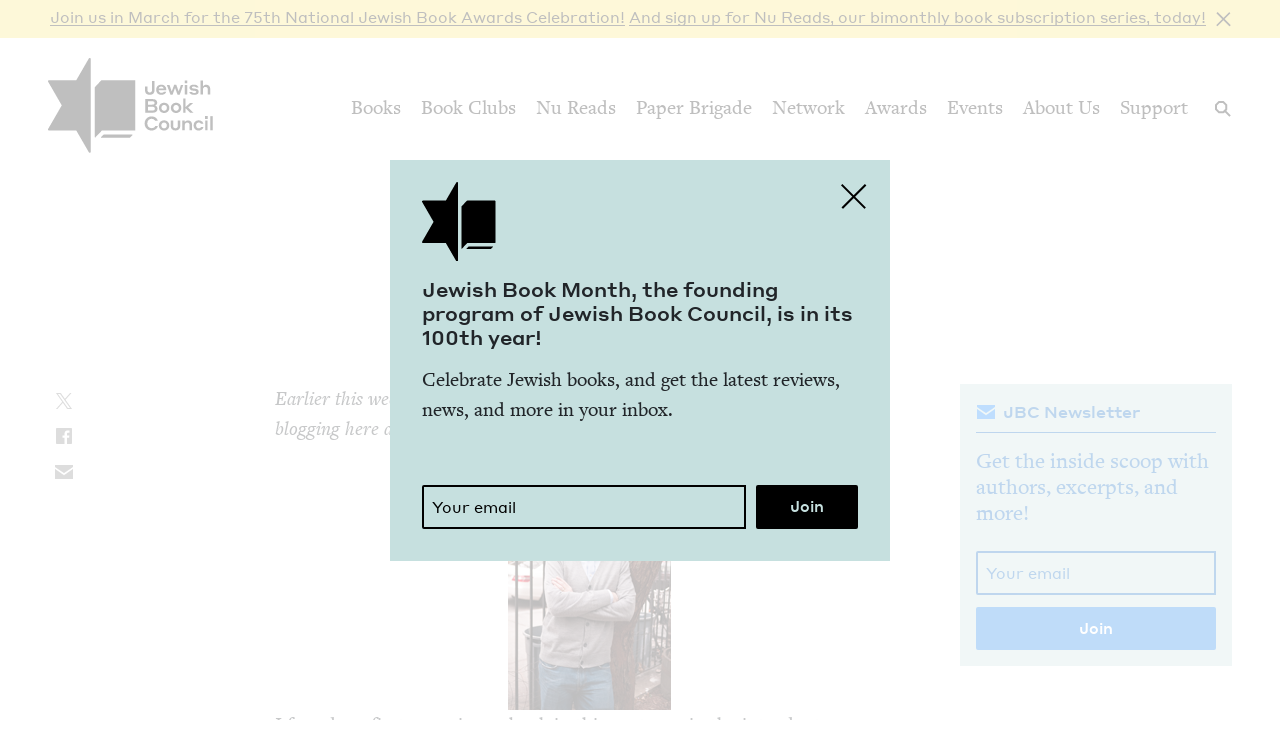

--- FILE ---
content_type: text/html; charset=UTF-8
request_url: https://www.jewishbookcouncil.org/pb-daily/revisions-for-the-paperback
body_size: 10790
content:
<!DOCTYPE html>
<html lang="en" dir="ltr" prefix="og: https://ogp.me/ns#">
  <head>
    <meta charset="utf-8" />
<link rel="canonical" href="https://www.jewishbookcouncil.org/pb-daily/revisions-for-the-paperback" />
<link rel="image_src" href="https://www.jewishbookcouncil.org/sites/default/files/styles/largest/public/images/ross.jpg" />
<meta property="og:site_name" content="Jewish Book Council" />
<meta property="og:type" content="article" />
<meta property="og:url" content="https://www.jewishbookcouncil.org/pb-daily/revisions-for-the-paperback" />
<meta property="og:title" content="Revisions for the Paperback" />
<meta property="og:description" content="Earlier this week, Theodore Ross wrote about" />
<meta property="og:image:url" content="https://www.jewishbookcouncil.org/sites/default/files/styles/largest/public/images/ross.jpg" />
<meta property="og:image:width" content="163" />
<meta property="og:image:height" content="250" />
<meta property="og:updated_time" content="2019-02-12T15:58:28+0000" />
<meta property="article:tag" content="on writing" />
<meta property="article:published_time" content="2012-09-27T00:00:00+0000" />
<meta property="article:modified_time" content="2019-02-12T15:58:28+0000" />
<meta name="twitter:card" content="summary_large_image" />
<meta name="twitter:site" content="@JewishBook" />
<meta name="twitter:title" content="Revisions for the Paperback" />
<meta name="twitter:description" content="Earlier this week, Theodore Ross wrote about" />
<meta name="twitter:creator" content="@" />
<meta name="twitter:image" content="https://www.jewishbookcouncil.org/sites/default/files/styles/largest/public/images/ross.jpg" />
<meta name="Generator" content="Drupal 10 (https://www.drupal.org); Commerce 3" />
<meta name="MobileOptimized" content="width" />
<meta name="HandheldFriendly" content="true" />
<meta name="viewport" content="width=device-width, initial-scale=0.86, maximum-scale=5.0, minimum-scale=0.86" />
<script type="application/ld+json">{
    "@context": "https://schema.org",
    "@graph": [
        {
            "@type": "Article",
            "headline": "Revisions for the Paperback",
            "name": "Revisions for the Paperback",
            "description": "Earlier this week, Theodore Ross wrote about",
            "image": {
                "@type": "ImageObject",
                "representativeOfPage": "True",
                "url": "https://www.jewishbookcouncil.org/sites/default/files/styles/largest/public/images/ross.jpg",
                "width": "163",
                "height": "250"
            },
            "datePublished": "2012-09-27T00:00:00+0000",
            "isAccessibleForFree": "True",
            "dateModified": "2019-02-12T15:58:28+0000",
            "author": {
                "@type": "Person",
                "@id": "7317",
                "name": "Theodore Ross",
                "url": "https://www.jewishbookcouncil.org/theodore-ross"
            },
            "publisher": {
                "@type": "Organization",
                "@id": "https://www.jewishbookcouncil.org/",
                "name": "Jewish Book Council",
                "url": "https://www.jewishbookcouncil.org/",
                "logo": {
                    "@type": "ImageObject",
                    "url": "https://www.jewishbookcouncil.org/themes/custom/jbc_theme/images/logo.png",
                    "width": "350",
                    "height": "200"
                }
            },
            "mainEntityOfPage": "https://www.jewishbookcouncil.org/pb-daily/revisions-for-the-paperback"
        }
    ]
}</script>
<meta http-equiv="x-ua-compatible" content="IE=edge" />
<link rel="icon" href="/themes/custom/jbc_theme/images/favicon.png" type="image/png" />

    <title>Revisions for the Paperback | Jewish Book Council</title>
    <link rel="stylesheet" media="all" href="/sites/default/files/css/css_kLCaz2E-lIz-G5cijGUa6q7946-v4uyCYpC4tcBdDJE.css?delta=0&amp;language=en&amp;theme=jbc_theme&amp;include=eJxFjUkOxCAMBD9EwpMiAxYwMovccCCvD8poNLfq6kN5IWBZR2Djv1wYoMj47drC_pryJi0k-Wbzcf4aiQvbKM2RHBhLco2mk1JU6gk26Owk59-cs_bpJCNxMFgYXN7wA00IM3Q" />
<link rel="stylesheet" media="all" href="/sites/default/files/css/css_Nj_628oupKA0Rp4xCBp7bRsRsWPoKARstbV07uMI-gs.css?delta=1&amp;language=en&amp;theme=jbc_theme&amp;include=eJxFjUkOxCAMBD9EwpMiAxYwMovccCCvD8poNLfq6kN5IWBZR2Djv1wYoMj47drC_pryJi0k-Wbzcf4aiQvbKM2RHBhLco2mk1JU6gk26Owk59-cs_bpJCNxMFgYXN7wA00IM3Q" />

    
    <script async src="https://www.googletagmanager.com/gtag/js?id=G-5XCJLCP670"></script>
    <script>
      window.dataLayer = window.dataLayer || [];
      function gtag(){dataLayer.push(arguments);}
      gtag('js', new Date());
      gtag('config', 'G-5XCJLCP670');
    </script>
  </head>
  <body class="page-node-14092 path-node page-node-type-article">
        <a href="#main-content" class="visually-hidden skip-link">
      Skip to main content
    </a>
    <div class="jbc-site-alert yellow"><div class="alert bs-site-alert alert-info" role="alert" style="display:none;"><button type="button" class="close" data-dismiss="alert" aria-label="Close"><span aria-hidden="true">&times;</span></button><p><a href="https://www.jewishbookcouncil.org/events/75th-national-jewish-book-awards-celebration">Join us in March for the 75th Nation­al Jew­ish Book Awards Celebration!</a> <a href="https://www.nureads.org/">And sign up for Nu Reads, our bimonthly book subscription series, today!</a></p></div></div><div class="announcement-modal" tabindex="-1" role="dialog"><div class="announcement-modal-dialog" role="document"><div class="announcement-modal-content">
<article class="node node--type-announcement node--view-mode-full teal">
  <button type="button">Close</button>
  <div class="node__content">
          <div class="logo"></div>
        <div class="text">
      <h5><span class="field field--name-title field--type-string field--label-hidden">Jew­ish Book Month, the found­ing pro­gram of Jew­ish Book Coun­cil, is in its <span class="numbers">100</span>th&nbsp;year!&nbsp;</span>
</h5>
      
              
            <div class="field field--name-field-newsletter-signup-cta field--type-text-long field--label-hidden field__item"><div>Celebrate Jewish books, and get the latest reviews, news, and more in your inbox.</div><div><br>&nbsp;</div></div>
        <form class="newsletter-signup-form">
      <div class="input-group">
        <input class="form-control" name="email_address" placeholder="Your email" type="email" />
        <div class="invalid-feedback">
          Invalid email address
        </div>
      </div>
      <input name="submit" type="submit" value="Join" />
    </form>
  
          </div>
  </div>

</article>
</div></div></div>
      <div class="dialog-off-canvas-main-canvas" data-off-canvas-main-canvas>
    <div class="layout-container">
  <header class="navbar navbar-expand-lg fixed-top" role="banner">
    <div class="container-fluid">
      <button
        class="navbar-toggler collapsed"
        type="button"
        data-toggle="collapse"
        data-target="#navbarSupportedContent"
        aria-controls="navbarSupportedContent"
        aria-expanded="false"
        aria-label="Toggle navigation"
      >
        <span class="navbar-toggler-icon"></span>
      </button>
      <div class="container-brand">
        <a class="brand" href="/">
          <div class="logo"></div>
          <div class="logotype"></div>
          <div class="logo-hover"></div>
          <div class="logotype-hover"></div>
                    <h1 class="visually-hidden">
            Revisions for the Paperback | Jewish Book Council
          </h1>
                  </a>
      </div>
      <div class="collapse navbar-collapse" id="navbarSupportedContent">
                  <div class="region region-primary-menu">
    <nav role="navigation" aria-labelledby="block-mainnavigation-menu" id="block-mainnavigation" class="navbar-nav block block-menu navigation menu--main">
            
  <h2 class="visually-hidden" id="block-mainnavigation-menu">Main navigation</h2>
  

        
              <ul class="menu nav">
                    <li class="menu-item menu-item--expanded">
        <a href="/books" data-drupal-link-system-path="node/1011">Books</a>
                                        <div class="mega-menu">
          <div class="inner">
            <div class="container-fluid">
              <div class="row">
                <div class="mega-menu-blurb">
                  <p>Find the lat­est book reviews, read­ing lists, and edi­tors’ books, and search JBC’s data­base of over <span class="numbers">8</span>,<span class="numbers">000</span> titles.&nbsp;</p>

                </div>
                <div class="mega-menu-items">
                  <ul class="menu nav mega-menu-items-list">
                          <li class="menu-item">
        <a href="/books/search" data-drupal-link-system-path="books/search">Book Search</a>
              </li>
                <li class="menu-item">
        <a href="/books/reading-lists" data-drupal-link-system-path="node/32851">Reading Lists</a>
              </li>
                <li class="menu-item">
        <a href="/books/israel-bookshelf" data-drupal-link-system-path="node/32180">Israel Bookshelf</a>
              </li>
                <li class="menu-item">
        <a href="/books/global-jewish-literary-alliance" data-drupal-link-system-path="node/37322">Global Jewish Literary Alliance</a>
              </li>
                <li class="menu-item">
        <a href="/books/review-for-us" data-drupal-link-system-path="node/1013">Review for Us</a>
              </li>
                <li class="menu-item">
        <a href="/books/submit-a-book-for-review" data-drupal-link-system-path="node/1012">Submit a Book for Review</a>
              </li>
        </ul>
                  </div> <!-- /.mega-menu-items -->
              <div class="mega-menu-featured">
                <p class="mega-menu-featured-heading">Editors&#039; Picks</p>
                                  <div class="mega-menu-featured-items-and-products">
                                          
<article class="node node--type-book node--view-mode-mega-menu">
 
  <div class="node__content">
    <a href="/book/the-book-of-lost-hours">
      
                    <div class="field field--name-field-image field--type-image field--label-hidden field__item">  <img loading="lazy" src="/sites/default/files/styles/mega_menu/public/images/the%20book%20of%20lost%20hours.png" width="120" height="181" alt="Cover of The Book of Lost Hours" class="image-style-mega-menu" />


</div>
            
      
      <div class="details"><span class="field field--name-title field--type-string field--label-hidden">The Book of Lost&nbsp;Hours</span>
</div>
    </a>
  </div>

</article>

                                          
<article class="node node--type-book node--view-mode-mega-menu">
 
  <div class="node__content">
    <a href="/book/the-jewish-south-an-american-history">
      
                    <div class="field field--name-field-image field--type-image field--label-hidden field__item">  <img loading="lazy" src="/sites/default/files/styles/mega_menu/public/images/the%20jewish%20south_0.png" width="120" height="181" alt="Cover of The Jewish South: An American History" class="image-style-mega-menu" />


</div>
            
      
      <div class="details"><span class="field field--name-title field--type-string field--label-hidden">The Jew­ish South: An Amer­i­can History</span>
</div>
    </a>
  </div>

</article>

                                                          </div> <!-- /.mega-menu-featured-items-and-products -->
                              </div> <!-- /.mega-menu-featured -->
            </div> <!-- /.row -->
          </div> <!-- /.container-fluid -->
        </div> <!-- /.inner -->
      </div> <!-- /.mega-menu -->
      
              </li>
                <li class="menu-item menu-item--expanded">
        <a href="/book-clubs" data-drupal-link-system-path="node/30703">Book Clubs</a>
                                        <div class="mega-menu">
          <div class="inner">
            <div class="container-fluid">
              <div class="row">
                <div class="mega-menu-blurb">
                  <p>Find the lat­est month­ly picks, dis­cus­sion ques­tions and resource guides, and the lat­est books in paperback.</p>
                </div>
                <div class="mega-menu-items">
                  <ul class="menu nav mega-menu-items-list">
                          <li class="menu-item">
        <a href="/book-clubs/monthly-picks" data-drupal-link-system-path="node/30708">Monthly Picks</a>
              </li>
                <li class="menu-item">
        <a href="/book-clubs/starting-a-book-club" data-drupal-link-system-path="node/33395">Starting a Book Club</a>
              </li>
                <li class="menu-item">
        <a href="/book-clubs/live-chat" data-drupal-link-system-path="node/35873">Live Chat</a>
              </li>
                <li class="menu-item">
        <a href="/book-clubs/jbc-discussion-guides" data-drupal-link-system-path="book-clubs/jbc-discussion-guides">Book Club Guides</a>
              </li>
        </ul>
                  </div> <!-- /.mega-menu-items -->
              <div class="mega-menu-featured">
                <p class="mega-menu-featured-heading">January Picks</p>
                                  <div class="mega-menu-featured-items-and-products">
                                          
<article class="node node--type-book node--view-mode-mega-menu">
 
  <div class="node__content">
    <a href="/book/typewriter-beach">
      
                    <div class="field field--name-field-image field--type-image field--label-hidden field__item">  <img loading="lazy" src="/sites/default/files/styles/mega_menu/public/images/typewriter%20beach.png" width="120" height="183" alt="Cover of Typewriter Beach" class="image-style-mega-menu" />


</div>
            
      
      <div class="details"><span class="field field--name-title field--type-string field--label-hidden">Type­writer Beach</span>
</div>
    </a>
  </div>

</article>

                                          
<article class="node node--type-book node--view-mode-mega-menu">
 
  <div class="node__content">
    <a href="/book/the-art-spy-the-extraordinary-untold-tale-of-wwii-resistance-hero-rose-valland">
      
                    <div class="field field--name-field-image field--type-image field--label-hidden field__item">  <img loading="lazy" src="/sites/default/files/styles/mega_menu/public/images/the%20art%20spy.png" width="120" height="181" alt="Cover of The Art Spy: The Extraordinary Untold Tale of WWII Resistance Hero Rose Valland" class="image-style-mega-menu" />


</div>
            
      
      <div class="details"><span class="field field--name-title field--type-string field--label-hidden">The Art Spy: The Extra­or­di­nary Untold Tale of <span class="caps">WWII</span> Resis­tance Hero Rose Valland</span>
</div>
    </a>
  </div>

</article>

                                                          </div> <!-- /.mega-menu-featured-items-and-products -->
                              </div> <!-- /.mega-menu-featured -->
            </div> <!-- /.row -->
          </div> <!-- /.container-fluid -->
        </div> <!-- /.inner -->
      </div> <!-- /.mega-menu -->
      
              </li>
                <li class="menu-item">
        <a href="https://www.nureads.org/" title="Nu Reads">Nu Reads</a>
              </li>
                <li class="menu-item menu-item--expanded">
        <a href="https://www.jewishbookcouncil.org/node/40834">Paper Brigade</a>
                                        <div class="mega-menu">
          <div class="inner">
            <div class="container-fluid">
              <div class="row">
                <div class="mega-menu-blurb">
                  <p>JBC’s annu­al print lit­er­ary jour­nal, <em>Paper Brigade,</em> and its dig­i­tal coun­ter­part, <span class="caps">PB</span> Dai­ly, pro­vide a&nbsp;snap­shot of the Jew­ish lit­er­ary land­scape in Amer­i­ca and abroad.&nbsp;</p>
                </div>
                <div class="mega-menu-items">
                  <ul class="menu nav mega-menu-items-list">
                          <li class="menu-item menu-item--collapsed">
        <a href="https://www.jewishbookcouncil.org/paper-brigade">Literary Journal</a>
              </li>
                <li class="menu-item">
        <a href="https://www.jewishbookcouncil.org/pb-daily">PB Daily</a>
              </li>
        </ul>
                  </div> <!-- /.mega-menu-items -->
              <div class="mega-menu-featured">
                <p class="mega-menu-featured-heading">The Latest Issues</p>
                                  <div class="mega-menu-featured-items-and-products">
                                                              <article class="node node--type-product node--view-mode-mega-menu">
  <a href="/shop/paper-brigade-volume-9" class="node__content">
    <div class="image">
      
                    <div class="field field--name-field-image field--type-image field--label-hidden field__item">  <img loading="lazy" src="/sites/default/files/styles/mega_menu/public/shop/PB%202026%20front%20cover_1.png" width="120" height="169" alt="" class="image-style-mega-menu" />


</div>
            
      
    </div>
    <div class="details">
      <div>
                    <div class="field field--name-title field--type-string field--label-hidden field__item">Paper Brigade Vol­ume&nbsp;<span class="numbers">9</span></div>
            </div>
      <div class="price">
                    <div class="product--variation-field--variation_price__26 field field--name-price field--type-commerce-price field--label-hidden field__item">$25.00</div>
            </div>
    </div>
  </a>
</article>

                                          <article class="node node--type-product node--view-mode-mega-menu">
  <a href="/shop/paper-brigade-volume-eight" class="node__content">
    <div class="image">
      
                    <div class="field field--name-field-image field--type-image field--label-hidden field__item">  <img loading="lazy" src="/sites/default/files/styles/mega_menu/public/shop/PB%202025%20Cover%20Website.png" width="120" height="169" alt="" class="image-style-mega-menu" />


</div>
            
      
    </div>
    <div class="details">
      <div>
                    <div class="field field--name-title field--type-string field--label-hidden field__item">Paper Brigade Vol­ume&nbsp;Eight</div>
            </div>
      <div class="price">
                    <div class="product--variation-field--variation_price__24 field field--name-price field--type-commerce-price field--label-hidden field__item">$25.00</div>
            </div>
    </div>
  </a>
</article>

                                      </div> <!-- /.mega-menu-featured-items-and-products -->
                              </div> <!-- /.mega-menu-featured -->
            </div> <!-- /.row -->
          </div> <!-- /.container-fluid -->
        </div> <!-- /.inner -->
      </div> <!-- /.mega-menu -->
      
              </li>
                <li class="menu-item menu-item--expanded">
        <a href="/jbc-authors" data-drupal-link-system-path="node/30709">Network</a>
                                        <div class="mega-menu">
          <div class="inner">
            <div class="container-fluid">
              <div class="row">
                <div class="mega-menu-blurb">
                  
                </div>
                <div class="mega-menu-items">
                  <ul class="menu nav mega-menu-items-list">
                          <li class="menu-item">
        <a href="/jbc-authors/network" data-drupal-link-system-path="node/30710">Network</a>
              </li>
                <li class="menu-item">
        <a href="/jbc-authors/read-on" data-drupal-link-system-path="node/30711">Read On</a>
              </li>
                <li class="menu-item">
        <a href="https://www.jewishbookcouncil.org/jbc-authors/all/network/current" title="View All Touring Authors">View All Authors</a>
              </li>
                <li class="menu-item">
        <a href="/jbc-authors/member-sites" data-drupal-link-system-path="node/33341">Member Sites</a>
              </li>
                <li class="menu-item">
        <a href="/jbc-authors/member-site-resources?destination=/jbc-authors/member-site-resources/network-announcements" data-drupal-link-query="{&quot;destination&quot;:&quot;\/jbc-authors\/member-site-resources\/network-announcements&quot;}" data-drupal-link-system-path="node/32884">Member Site Resources</a>
              </li>
        </ul>
                  </div> <!-- /.mega-menu-items -->
              <div class="mega-menu-featured">
                <p class="mega-menu-featured-heading"></p>
                              </div> <!-- /.mega-menu-featured -->
            </div> <!-- /.row -->
          </div> <!-- /.container-fluid -->
        </div> <!-- /.inner -->
      </div> <!-- /.mega-menu -->
      
              </li>
                <li class="menu-item menu-item--expanded">
        <a href="/awards" data-drupal-link-system-path="node/30712">Awards</a>
                                        <div class="mega-menu">
          <div class="inner">
            <div class="container-fluid">
              <div class="row">
                <div class="mega-menu-blurb">
                  <p>Search over <span class="numbers">70</span>&nbsp;years of Nation­al Jew­ish Book Award win­ners and final­ists and find the lat­est Natan Notable Books.</p>
                </div>
                <div class="mega-menu-items">
                  <ul class="menu nav mega-menu-items-list">
                          <li class="menu-item menu-item--collapsed">
        <a href="/NJBA" data-drupal-link-system-path="node/30713">National Jewish Book Awards</a>
              </li>
                <li class="menu-item">
        <a href="/awards/natan-notable-books" data-drupal-link-system-path="node/32151">Natan Notable Books</a>
              </li>
                <li class="menu-item">
        <a href="/awards/jewish-book-marketing-grants" data-drupal-link-system-path="node/39463">Jewish Book Marketing Grants</a>
              </li>
        </ul>
                  </div> <!-- /.mega-menu-items -->
              <div class="mega-menu-featured">
                <p class="mega-menu-featured-heading">Recent Awardees</p>
                                  <div class="mega-menu-featured-items-and-products">
                                          
<article class="node node--type-book node--sticky node--view-mode-mega-menu">
 
  <div class="node__content">
    <a href="/book/107-100-human-stories">
      
                    <div class="field field--name-field-image field--type-image field--label-hidden field__item">  <img loading="lazy" src="/sites/default/files/styles/mega_menu/public/images/10%3A7.JPG" width="120" height="182" alt="Cover of 10/7: 100 Human Stories" class="image-style-mega-menu" />


</div>
            
      
      <div class="details"><span class="field field--name-title field--type-string field--label-hidden"><span class="numbers">10</span>/<span class="numbers">7</span>: <span class="numbers">100</span> Human Stories</span>
</div>
    </a>
  </div>

</article>

                                          
<article class="node node--type-book node--view-mode-mega-menu">
 
  <div class="node__content">
    <a href="/book/songs-for-the-brokenhearted-a-novel">
      
                    <div class="field field--name-field-image field--type-image field--label-hidden field__item">  <img loading="lazy" src="/sites/default/files/styles/mega_menu/public/images/songs-for-the-broken-hearted.jpg" width="120" height="181" alt="Cover of Songs for the Brokenhearted: A Novel" class="image-style-mega-menu" />


</div>
            
      
      <div class="details"><span class="field field--name-title field--type-string field--label-hidden">Songs for the Bro­ken­heart­ed: A&nbsp;Novel</span>
</div>
    </a>
  </div>

</article>

                                                          </div> <!-- /.mega-menu-featured-items-and-products -->
                              </div> <!-- /.mega-menu-featured -->
            </div> <!-- /.row -->
          </div> <!-- /.container-fluid -->
        </div> <!-- /.inner -->
      </div> <!-- /.mega-menu -->
      
              </li>
                <li class="menu-item menu-item--expanded">
        <a href="/events" data-drupal-link-system-path="node/33416">Events</a>
                                        <div class="mega-menu">
          <div class="inner">
            <div class="container-fluid">
              <div class="row">
                <div class="mega-menu-blurb">
                  
                </div>
                <div class="mega-menu-items">
                  <ul class="menu nav mega-menu-items-list">
                          <li class="menu-item">
        <a href="https://www.jewishbookcouncil.org/events">Upcoming Events</a>
              </li>
                <li class="menu-item">
        <a href="https://www.jewishbookcouncil.org/events/annual">Annual Events</a>
              </li>
                <li class="menu-item">
        <a href="https://www.jewishbookcouncil.org/events/jewish-book-month-100">Jewish Book Month 100</a>
              </li>
                <li class="menu-item">
        <a href="https://www.jewishbookcouncil.org/events/jewish-book-month">Jewish Book Month</a>
              </li>
                <li class="menu-item">
        <a href="https://www.jewishbookcouncil.org/events/past">Past Events</a>
              </li>
        </ul>
                  </div> <!-- /.mega-menu-items -->
              <div class="mega-menu-featured">
                <p class="mega-menu-featured-heading"></p>
                              </div> <!-- /.mega-menu-featured -->
            </div> <!-- /.row -->
          </div> <!-- /.container-fluid -->
        </div> <!-- /.inner -->
      </div> <!-- /.mega-menu -->
      
              </li>
                <li class="menu-item">
        <a href="/about" data-drupal-link-system-path="node/1029">About Us</a>
              </li>
                <li class="menu-item">
        <a href="/support" data-drupal-link-system-path="node/31912">Support</a>
              </li>
        </ul>
      


  </nav>

  </div>

      </div>
      <div class="search-trigger">
        <button id="search-trigger">
          <span class="visually-hidden">Search</span>
        </button>
        <div class="search-container">
          <div class="search-field">
            <div class="container-fluid">
              <div class="inner">
                <input id="search-field" placeholder="Search..." type="text" />
              </div>
            </div>
          </div>
          <div class="search-body">
            <div class="container-fluid">
              <div class="row">
                <div class="search-sidebar">
                  <ul>
                    <li>
                      <button
                        id="search-all"
                        class="is-selected"
                        data-content-type=""
                      >
                        All
                      </button>
                    </li>
                    <li>
                      <button id="search-books" data-content-type="book">
                        Books
                      </button>
                    </li>
                    <li>
                      <button id="search-pb-daily" data-content-type="article">
                        PB Daily
                      </button>
                    </li>
                    <li>
                      <button
                        id="search-authors-and-contributors"
                        data-content-type="contributor"
                      >
                        Authors &amp; Contributors
                      </button>
                    </li>
                    <li>
                      <button id="search-events" data-content-type="event">
                        Events
                      </button>
                    </li>
                    <li>
                      <button id="search-events" data-content-type="page">
                        Pages
                      </button>
                    </li>
                    <li>
                      <button
                        id="search-reading-lists"
                        data-content-type="reading_list"
                      >
                        Reading Lists
                      </button>
                    </li>
                  </ul>
                </div>
                <div class="search-results">
                  <div class="search-spinner">Searching...</div>
                  <ul></ul>
                  <div class="search-pager"></div>
                </div>
              </div>
            </div>
          </div>
        </div>
      </div>
    </div>
    <div class="mega-menu-bg"></div>
  </header>
  <div class="container-secondary-menu">
    
  </div>

  

    <div class="region region-highlighted">
    <div data-drupal-messages-fallback class="hidden"></div>

  </div>


  

  <div class="topbar gankhosana">
    <script
      type="text/javascript"
      src="https://ads.dkelseymedia.com/servlet/view/banner/javascript/zone?zid=259&pid=24"
    ></script>
  </div>

  <main role="main">
    <a id="main-content" tabindex="-1"></a>
    <div class="layout-content">
        <div class="region region-content">
    
<article class="node node--type-article node--view-mode-full">
  <div class="node__content">
    <div class="article-top">
      <div class="article-header">
        <div class="container-fluid">
          <div class="row">
            <div class="col-md-6 types-title-byline">
              <div class="kicker-wrap">
                <div class="article-types kicker">
                  Essay
                </div>
              </div>
              
              <h1><span class="field field--name-title field--type-string field--label-hidden">Revi­sions for the Paperback</span>
</h1>
              
              <div class="byline">
                                  
      <div class="field field--name-field-article-authors field--type-entity-reference field--label-hidden field__items">
              <span class="field__item"><a href="/theodore-ross" hreflang="en">Theodore Ross</a></span>
          </div>
  
                                <div class="published">
                  September 27, 2012
                </div>
              </div>
            </div>
                      </div>
        </div>
      </div>
      <div class="main">
        <div class="container-fluid">
          <div class="row">
            <div class="col-md-2 col-sharing">
              <ul class="sharing sharing-vertical">
                <li class="x">
  <a
    class="addthis_button_x"
    href="https://twitter.com/share?url=https://www.jewishbookcouncil.org/pb-daily/revisions-for-the-paperback"
    target="_blank"
  >
    <svg
      xmlns="http://www.w3.org/2000/svg"
      version="1.1"
      viewBox="0 0 300 300.251"
    >
      <path
        d="M178.57 127.15 290.27 0h-26.46l-97.03 110.38L89.34 0H0l117.13 166.93L0 300.25h26.46l102.4-116.59 81.8 116.59h89.34M36.01 19.54H76.66l187.13 262.13h-40.66"
      />
    </svg>
  </a>
</li>
<li class="facebook">
  <a
    class="addthis_button_facebook"
    href="https://www.facebook.com/sharer/sharer.php?u=https://www.jewishbookcouncil.org/pb-daily/revisions-for-the-paperback"
    target="_blank"
  ></a>
</li>
<li class="email">
  <a
    class="addthis_button_email"
    href="mailto:?subject=Revisions for the Paperback&body=https://www.jewishbookcouncil.org/pb-daily/revisions-for-the-paperback"
    target="_blank"
  ></a>
</li>
              </ul>
            </div>
            <div class="col-md-7 col-main">
              
                              
                    <div class="clearfix text-formatted field field--name-field-body field--type-text-long field--label-hidden field__item"><div> <p><em>Ear­li­er this week, <a href="http://www.jewishbookcouncil.org/visitingscribe/theodore-ross">Theodore Ross</a> wrote about <a href="http://www.jewishbookcouncil.org/_blog/The_ProsenPeople/post/Looking_Up_in_New_York/">the Man­hat­tan eruv</a>. He will be blog­ging here all week for Jew­ish Book Coun­cil and <a href="http://myjewishlearning.com/" target="_blank">MyJew­ish­Learn­ing</a>.</em></p><p><a href="http://www.theodoreross.net/" target="_blank"><img alt src="/old/authors/ross.jpg"></a>I found my first error in my book in this sen­tence in the intro­duc­to­ry chap­ter, <span class="push-double"></span>​<span class="pull-double">“</span>Hid­den Jew”: <span class="push-double"></span>​<span class="pull-double">“</span>My step­fa­ther [Randy]…knew from very ear­ly on that my moth­er was Jew­ish. His rather con­ser­v­a­tive fam­i­ly didn’t, and they still don’t.”<br><br>This was, to the best of my knowl­edge, true at the time of my writ­ing it. There is, in fact, a&nbsp;lat­er, and longer, pas­sage in the book devot­ed to this very sub­ject: name­ly, that my moth­er was so proud about my suc­cess as a&nbsp;writer that she couldn’t help telling her fam­i­ly and friends in Mis­sis­sip­pi about it — but she was so com­mit­ted to keep­ing her Judaism a&nbsp;secret that she nev­er told them <em>what the book was about</em>. (I’ve writ­ten about this online in some detail. Please read <a href="http://www.tabletmag.com/jewish-life-and-religion/46485/mistaken-identity-2" target="_blank">here</a> to see what I’m talk­ing about.)<br><br>Any­way, I&nbsp;recent­ly returned from a&nbsp;fam­i­ly trip to Mis­sis­sip­pi, where the dis­cus­sion of the book was very much a&nbsp;din­ner table top­ic. My step-grand­moth­er, Anne, a&nbsp;won­der­ful woman with whom I’ve always had a&nbsp;great, if-not-entire­ly-frank, rela­tion­ship, chimed in with this over our red beans and rice:<br><br><span class="push-double"></span>​<span class="pull-double">“</span>I sup­pose it’s time to let the cat out of the bag,” she said, hush­ing every­one. <span class="push-double"></span>​<span class="pull-double">“</span>Right after your moth­er and Randy fell in love” — when I&nbsp;was about <span class="numbers">12</span> or <span class="numbers">13</span>, or around <span class="numbers">1986</span> — <span class="push-double"></span>​<span class="pull-double">“</span>he said, <span class="push-single"></span>​<span class="pull-single">‘</span>Now, Mom, she doesn’t want any­one to know she’s Jew­ish. So don’t say any­thing.’”<br><br>There were a&nbsp;cou­ple of impli­ca­tions here. First, our cir­cum­spec­tion, or down­right lying, through the years had been for noth­ing — they had known we were Jew­ish. What’s more — and no one said this, but it was implied — they had known with­out our say­ing a&nbsp;thing, assum­ing it some­how from our man­ner, appear­ance, and atti­tudes. Which is a&nbsp;lit­tle dis­com­fit­ing, but still amus­ing from where I&nbsp;sit. As I&nbsp;have always said to my moth­er when­ev­er she tries on a&nbsp;bit of a&nbsp;south­ern accent: <span class="push-double"></span>​<span class="pull-double">“</span>Ma, you can take the girl out­ta Queens. But you can’t take the Queens out­ta the&nbsp;girl.”</p><p><em><a href="http://www.jewishbookcouncil.org/visitingscribe/theodore-ross">Theodore Ross</a> is the author of </em><a href="http://www.jewishbookcouncil.org/book/am-i-a-jew">Am I&nbsp;a Jew?: Lost Tribes Lapsed Jews, and One Man’s Search for Him­self</a><em>. His writ­ing has appeared in the pages (print and elec­tron­ic) of the </em>New York Times<em>, </em>Harper’s Mag­a­zine<em>, the </em>Atlantic<em>,&nbsp;</em>Tablet<em>, </em>Saveur<em>, </em>Tin House<em>, and a&nbsp;vari­ety of oth­er jour­nals and news­pa­pers. He is also the arti­cles edi­tor of </em>Men’s Jour­nal<em> mag­a­zine. </em> </p></div></div>
            
                            <div class="contributor-credits">
                
<article class="node node--type-contributor node--view-mode-contributor-credit">

  <div class="node__content">
    
                    <div class="clearfix text-formatted field field--name-field-bio field--type-text-long field--label-hidden field__item"><p>Theodore Ross is the author of <em><a href="http://www.jewishbookcouncil.org/book/am-i-a-jew">Am I&nbsp;a Jew?: Lost Tribes Lapsed Jews, and One Man’s Search for Him­self</a>. </em>His writ­ing­has appeared in the pages (print and elec­tron­ic) of the New York Times, Harper’s Mag­a­zine, the Atlantic, Tablet, Saveur, Tin House, and a&nbsp;vari­ety of oth­er jour­nals and news­pa­pers. He is also the arti­cles edi­tor of Men’s Jour­nal mag­a­zine, and per the typ­i­cal require­ments, lives in Brook­lyn with his wife and children.</p><p><a href="http://www.jewishbookcouncil.org/_blog/The_ProsenPeople/post/Looking_Up_in_New_York/">Look­ing Up in New&nbsp;York</a></p><p><a href="http://www.jewishbookcouncil.org/_blog/The_ProsenPeople/post/Revisions_for_the_Paperback/">Revi­sions for the Paperback</a></p><p><a href="http://www.jewishbookcouncil.org/_blog/The_ProsenPeople/post/Mr_Expert_on_God/">Mr. Expert on&nbsp;God</a></p></div>
            
    <div class="more-from-contributor-social-links">
      <div class="more-from-contributor">
        <a href="/theodore-ross">More from <span class="field field--name-title field--type-string field--label-hidden">Theodore Ross</span>
</a>
      </div>
      <div class="social-links">
                                      </div>
    </div>
  </div>

</article>

              </div>
              
      <div class="field field--name-field-tags field--type-entity-reference field--label-hidden field__items">
                        <div class="field__item"><a href="/with-tag/2567" aria-label="View content with the on writing tag">on writ­ing</a></div>
         
          </div>
  
                              <div class="previous-article-next-article">
                  <div class="row">
                    <div class="col-6">
                      
<article class="node node--type-article node--view-mode-previous-article">

  <div class="node__content">
    <a class="previous-article" href="/pb-daily/looking-up-in-new-york">
      <div class="heading"><span>Previous</span></div>
      <div class="title"><span class="field field--name-title field--type-string field--label-hidden">Look­ing Up in New&nbsp;York</span>
</div>
    </a>
    <div class="authors">
      <div class="field field--name-field-article-authors field--type-entity-reference field--label-hidden field__items">
              <span class="field__item">Theodore Ross</span>
          </div>
  </div>
  </div>

</article>

                    </div>
                    <div class="col-6">
                      
<article class="node node--type-article node--view-mode-next-article">

  <div class="node__content">
    <a class="next-article" href="/pb-daily/mr-expert-on-god">
      <div class="heading"><span>Next</span></div>
      <div class="title"><span class="field field--name-title field--type-string field--label-hidden">Mr. Expert on&nbsp;God</span>
</div>
    </a>
    <div class="authors">
      <div class="field field--name-field-article-authors field--type-entity-reference field--label-hidden field__items">
              <span class="field__item"><a href="/theodore-ross" hreflang="en">Theodore Ross</a></span>
          </div>
  </div>
  </div>

</article>

                    </div>
                  </div>
                </div>
                          </div>
            <aside class="col-md-3 sidebar">
              
              
                            
              <div class="newsletter-signup">
                <div class="box">
                  <div class="heading">
                    <span class="icon"></span>
                    <span>JBC Newsletter</span>
                  </div>
                  <div class="field field--name-field-newsletter-signup-cta field--type-text-long field--label-hidden field__item">
                    <p>Get the inside scoop with authors, excerpts, and more!</p>
                  </div>
                  <form class="newsletter-signup-form">
                    <div class="input-group">
                      <input class="form-control" name="email_address" placeholder="Your email" type="email" />
                      <div class="invalid-feedback">
                        Invalid email address
                      </div>
                    </div>
                    <input name="submit" type="submit" value="Join" />
                  </form>
                </div>
              </div>
            </aside>
          </div>

        </div>
      </div>
    </div>
    <div class="article-bottom">
      <div class="container-fluid">
                  <div class="field field--name-field-related-reading field--type-entity-reference field--label-above">
            <div class="field__label">Related Reading</div>
              <div class="field__items">
                                  <div class="field__item">
                    
<article class="node node--type-article node--view-mode-teaser">
  <div class="node__content">
    <div class="image">
      
                    <div class="field field--name-field-image field--type-image field--label-hidden field__item">  <img loading="lazy" src="/sites/default/files/styles/medium_landscape/public/images/am.i.a.jew.JPG" width="660" height="495" alt="" class="image-style-medium-landscape" />


</div>
            
    </div>
    <div class="article-types-title-blurb-article-authors-date">
      <div class="field field--name-field-article-types field--type-entity-reference field--label-hidden field__items">
        <div class="field__item">
          Essay
        </div>
      </div>
      <a href="/pb-daily/looking-up-in-new-york" rel="bookmark">
        <h2>
          <span class="field field--name-title field--type-string field--label-hidden">Look­ing Up in New&nbsp;York</span>

        </h2>
                  <div class="blurb-from-body">
                        
                     Theodore Ross is the author of Am I&nbsp;a Jew?: Lost Tribes Lapsed Jews, and One Man’s Search for Him­self. His writ­ing has appeared in the pages (print and elec­tron­ic) of&hellip;
          </div>
              </a>
      <div class="authors-published">
        
      <div class="field field--name-field-article-authors field--type-entity-reference field--label-hidden field__items">
              <span class="field__item"><a href="/theodore-ross" hreflang="en">Theodore Ross</a></span>
          </div>
  
        <div class="published">
          September 24, 2012
        </div>
      </div>
    </div>
  </div>

</article>

                  </div>
                                  <div class="field__item">
                    
<article class="node node--type-article node--view-mode-teaser">
  <div class="node__content">
    <div class="image">
      
                    <div class="field field--name-field-image field--type-image field--label-hidden field__item">  <img loading="lazy" src="/sites/default/files/styles/medium_landscape/public/images/am.i.a.jew.JPG" width="660" height="495" alt="" class="image-style-medium-landscape" />


</div>
            
    </div>
    <div class="article-types-title-blurb-article-authors-date">
      <div class="field field--name-field-article-types field--type-entity-reference field--label-hidden field__items">
        <div class="field__item">
          Essay
        </div>
      </div>
      <a href="/pb-daily/mr-expert-on-god" rel="bookmark">
        <h2>
          <span class="field field--name-title field--type-string field--label-hidden">Mr. Expert on&nbsp;God</span>

        </h2>
                  <div class="blurb-from-body">
                        
                     Ear­li­er this week,&nbsp;Theodore Ross&nbsp;wrote about&nbsp;the Man­hat­tan eruv&nbsp;and a&nbsp;revi­sion for his paper­back.&nbsp;He has been blog­ging here all week for&hellip;
          </div>
              </a>
      <div class="authors-published">
        
      <div class="field field--name-field-article-authors field--type-entity-reference field--label-hidden field__items">
              <span class="field__item"><a href="/theodore-ross" hreflang="en">Theodore Ross</a></span>
          </div>
  
        <div class="published">
          September 28, 2012
        </div>
      </div>
    </div>
  </div>

</article>

                  </div>
                                  <div class="field__item">
                    
<article class="node node--type-book node--view-mode-teaser">

  <div class="node__content">
    <a href="/book/am-i-a-jew">
      <div class="image">
        
                    <div class="field field--name-field-image field--type-image field--label-hidden field__item">  <img loading="lazy" src="/sites/default/files/styles/book/public/images/am.i.a.jew.jpg" width="167" height="250" alt="Cover of Am I a Jew?" class="image-style-book" />


</div>
            
      </div>
      <div class="details">
        <div class="kicker-wrap">
          
                    <div class="field field--name-field-genre field--type-entity-reference field--label-hidden field__item">Non­fic­tion</div>
            
        </div>
        
        <div class="title"><span class="field field--name-title field--type-string field--label-hidden">Am I&nbsp;a Jew?</span>
</div>
        
                  
      <div class="field field--name-field-authors field--type-entity-reference field--label-hidden field__items">
                        <div class="field__item">Theodore Ross</div>
         
          </div>
  
              </div>
    </a>
  </div>

</article>

                  </div>
                                  <div class="field__item">
                    
<article class="node node--type-article node--view-mode-teaser">
  <div class="node__content">
    <div class="image">
      
                    <div class="field field--name-field-image field--type-image field--label-hidden field__item">  <img loading="lazy" src="/sites/default/files/styles/medium_landscape/public/images/michael-wex.jpg" width="660" height="495" alt="" class="image-style-medium-landscape" />


</div>
            
    </div>
    <div class="article-types-title-blurb-article-authors-date">
      <div class="field field--name-field-article-types field--type-entity-reference field--label-hidden field__items">
        <div class="field__item">
          Essay
        </div>
      </div>
      <a href="/pb-daily/normal-english-and-the-novel" rel="bookmark">
        <h2>
          <span class="field field--name-title field--type-string field--label-hidden">Nor­mal Eng­lish and the&nbsp;Novel</span>

        </h2>
                  <div class="blurb-from-body">
                        
                     Ear­li­er this week, Michael Wex wrote about the begin­ning of his lit­er­ary career. His newest nov­el, Shlep­ping the Exile, will be pub­lished by St. Mar­t­in’s Press next&hellip;
          </div>
              </a>
      <div class="authors-published">
        
      <div class="field field--name-field-article-authors field--type-entity-reference field--label-hidden field__items">
              <span class="field__item"><a href="/michael-wex" hreflang="en">Michael Wex</a></span>
          </div>
  
        <div class="published">
          February 12, 2014
        </div>
      </div>
    </div>
  </div>

</article>

                  </div>
                              </div>
            </div>
          </div>
              </div>
    </div>
  </div>
</article>

  </div>

    </div>
        </main>

    <footer role="contentinfo">
    
<div class="region region-footer">
  <div class="container-fluid">
    <div class="footer-top">
      <div class="row">
        <div class="col-md-6 col-newsletter">
          
            <div class="field field--name-field-newsletter-signup-cta field--type-text-long field--label-hidden field__item"><p>Stay Updated with Our Newsletter</p></div>
        <form class="newsletter-signup-form">
      <div class="input-group">
        <input class="form-control" name="email_address" placeholder="Your email" type="email" />
        <div class="invalid-feedback">
          Invalid email address
        </div>
      </div>
      <input name="submit" type="submit" value="Join" />
    </form>
  
        </div>
        <div class="col-md-6 col-highlighted-item">
          
                    <div class="field field--name-field-highlighted-item-p field--type-entity-reference-revisions field--label-hidden field__item">  <div class="paragraph paragraph--type--highlighted-item paragraph--view-mode--default">
          
                    <div class="field field--name-field-title field--type-string field--label-hidden field__item">Join Us</div>
            
                    <div class="clearfix text-formatted field field--name-field-blurb field--type-text-long field--label-hidden field__item"><p>Mem­bers receive valu­able ben­e­fits includ­ing spe­cial dis­counts, lit­er­ary gifts, and exclu­sive con­tent, while help­ing <span class="caps">JBC</span> to sup­port and cel­e­brate Jew­ish literature.</p></div>
            
                    <div class="field field--name-field-link field--type-link field--label-hidden field__item"><a href="/support#membership-levels">Become a Member</a></div>
            
      </div>
</div>
            
        </div>
      </div>
    </div>
    <div class="footer-middle">
      <div class="row">
        <div class="col-md-3">
          <a href="/" class="brand"><span class="visually-hidden">Jewish Book Council</span></a>
        </div>
        <div class="col-md-4">
          <nav role="navigation" aria-labelledby="block-footer-menu" id="block-footer" class="block block-menu navigation menu--footer">
            
  <h2 class="visually-hidden" id="block-footer-menu">Footer</h2>
  

        
                <ul class="menu menu--level-1">
                    <li class="menu-item">
        <a href="/support" data-drupal-link-system-path="node/31912">Donate</a>
              </li>
                <li class="menu-item">
        <a href="/books/search" data-drupal-link-system-path="books/search">Book Search</a>
              </li>
                <li class="menu-item">
        <a href="/about/contact-us" data-drupal-link-system-path="node/1030">Contact Us</a>
              </li>
                <li class="menu-item">
        <a href="/about/advertising" aria-label="About advertising with the Jewish Book Council" data-drupal-link-system-path="node/1031">Advertising</a>
              </li>
                <li class="menu-item">
        <a href="/about/faq" data-drupal-link-system-path="node/1032">FAQ</a>
              </li>
                <li class="menu-item">
        <a href="/about/bookstore-guide" data-drupal-link-system-path="node/39493">Bookstore Guide</a>
              </li>
                <li class="menu-item">
        <a href="https://www.jewishbookcouncil.org/pb-daily/reporting-antisemitism-in-the-literary-world">Report­ing Anti­semitism</a>
              </li>
                <li class="menu-item">
        <a href="https://www.jewishbookcouncil.org/shop">Shop</a>
              </li>
        </ul>
  


  </nav>

        </div>
        <div class="col-md-2">
          <div class="social-links">
            <div class="social-heading">Connect with Us</div>
            <ul>
                              <li>
                  <a aria-label="Our X feed" class="x-link" href="https://x.com/JewishBook" target="_blank">
                    <svg xmlns="http://www.w3.org/2000/svg" version="1.1" viewBox="0 0 300 300.251">
                     <path d="M178.57 127.15 290.27 0h-26.46l-97.03 110.38L89.34 0H0l117.13 166.93L0 300.25h26.46l102.4-116.59 81.8 116.59h89.34M36.01 19.54H76.66l187.13 262.13h-40.66" />
                    </svg>
                  </a>
                </li>
                                            <li><a aria-label="Our Facebook page" class="facebook-link" href="https://www.facebook.com/JewishBookCouncil" target="_blank"></a></li>
                                            <li><a aria-label="Our Instagram profile" class="instagram-link" href="https://instagram.com/jewishbookcouncil" target="_blank"></a></li>
                                            <li><a aria-label="Our Pinterest page" class="pinterest-link" href="https://www.pinterest.com/jewishbook" target="_blank"></a></li>
                          </ul>
          </div>
        </div>
        <div class="col-md-1">
          <div class="support-us-links">
            <div class="social-heading">Support Us</div>
            <ul>
                              <li><a class="amazon-smile-link" href="https://smile.amazon.com/ch/13-3737760" target="_blank">Amazon Smile</a></li>
                          </ul>
          </div>
        </div>
        <div class="col-md-2">
                      <div class="seals">
                                                
                    <div class="field field--name-field-image field--type-image field--label-hidden field__item">  <img loading="lazy" src="/sites/default/files/images/candid-seal-platinum-2026.png" width="225" height="225" alt="Candid Platinum Seal" />

</div>
            
                                                                
                    <div class="field field--name-field-image field--type-image field--label-hidden field__item">  <img loading="lazy" src="/sites/default/files/images/Charity%20Navigator%20Icon.png" width="1830" height="1830" alt="Four-Star seal from Charity Navigator" />

</div>
            
                                          </div>
                  </div>
      </div>
    </div>
    <div class="footer-bottom">
      <div class="row">
        <div class="col-6">
          <div class="copyright">
            Copyright &copy; 2026 Jewish Book Council
          </div>
        </div>
        <div class="col-6 col-secondary-menu">
          
                <ul class="menu menu--level-1">
                    <li class="menu-item">
        <a href="/about/accessibility" data-drupal-link-system-path="node/36083">Accessibility</a>
              </li>
                <li class="menu-item">
        <a href="/about/financials" data-drupal-link-system-path="node/37996">Financials</a>
              </li>
        </ul>
  


        </div>
      </div>
    </div>
  </div>
</div>


  </footer>
  </div>

  </div>

    
    <script type="application/json" data-drupal-selector="drupal-settings-json">{"path":{"baseUrl":"\/","pathPrefix":"","currentPath":"node\/14092","currentPathIsAdmin":false,"isFront":false,"currentLanguage":"en"},"pluralDelimiter":"\u0003","suppressDeprecationErrors":true,"jbcSettings":{"apiSubscribeUrl":"\/api\/subscribe","currentNid":"14092","stripePublishableKey":"pk_live_0aoqZLXdGpoS41EX1ERXFrPn","announcementKey":"33364_1763052662"},"bootstrap_site_alert":{"dismissedCookie":{"key":"=:a{`E _\/ul9vC4I"}},"user":{"uid":0,"permissionsHash":"dc649fc61ba56d1fc86d82eede38a050193010add372aa3b8d5935ad4ae6f580"}}</script>
<script src="/sites/default/files/js/js_5Lk9U4KJutAwVUMDLThVcElkACBtXti1FHmXKLi3UNA.js?scope=footer&amp;delta=0&amp;language=en&amp;theme=jbc_theme&amp;include=eJwFwYEJwDAIBMCFGjKSqJHW1mDw3Z_eSWajiw_B24jDqudybAdsDc383K5XlPqxbfOOFI4BLT-NHxLrGKc"></script>
<script src="https://connect.facebook.net/en_US/sdk.js#xfbml=1&amp;version=v3.2"></script>
<script src="https://checkout.stripe.com/checkout.js"></script>
<script src="/sites/default/files/js/js_yrCSGL4SdxFeueN3_5Tdq__VEi-2GMagoQuRrO-m8Vs.js?scope=footer&amp;delta=3&amp;language=en&amp;theme=jbc_theme&amp;include=eJwFwYEJwDAIBMCFGjKSqJHW1mDw3Z_eSWajiw_B24jDqudybAdsDc383K5XlPqxbfOOFI4BLT-NHxLrGKc"></script>

  </body>
</html>
